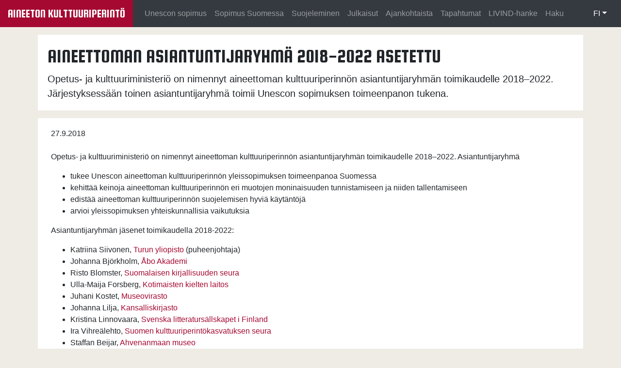

--- FILE ---
content_type: text/html; charset=UTF-8
request_url: https://www.aineetonkulttuuriperinto.fi/fi/artikkeli/aineettoman-asiantuntijaryhma-2018-2022-asetettu
body_size: 8948
content:

<!DOCTYPE html>
<html lang="fi-FI" class="h-100">
<head>
<meta http-equiv="X-UA-Compatible" content="IE=edge" />
<meta charset="utf-8" />
<title>Aineeton kulttuuriperintö</title>
<meta name="viewport" content="width=device-width, initial-scale=1.0, maximum-scale=1.0, user-scalable=no, viewport-fit=cover" />
<meta name="referrer" content="origin-when-cross-origin" />
<link rel="stylesheet" href="https://stackpath.bootstrapcdn.com/bootstrap/4.3.1/css/bootstrap.min.css" integrity="sha384-ggOyR0iXCbMQv3Xipma34MD+dH/1fQ784/j6cY/iJTQUOhcWr7x9JvoRxT2MZw1T" crossorigin="anonymous">
<link href="https://fonts.googleapis.com/css?family=Squada+One" rel="stylesheet" type="text/css">

<!-- Global site tag (gtag.js) - Google Analytics -->
<script async src="https://www.googletagmanager.com/gtag/js?id=UA-46059041-19"></script>
<script>
  window.dataLayer = window.dataLayer || [];
  function gtag(){dataLayer.push(arguments);}
  gtag('js', new Date());

  gtag('config', 'UA-46059041-19');
</script>
<link href="https://www.aineetonkulttuuriperinto.fi/cpresources/d5a30ecb/css/app.css?v=1768321897" rel="stylesheet">
<link href="https://www.aineetonkulttuuriperinto.fi/cpresources/d5a30ecb/css/fontello.css?v=1768321897" rel="stylesheet">
<link href="https://www.aineetonkulttuuriperinto.fi/cpresources/d5a30ecb/fonts/fontello.eot?v=1768321897" rel="stylesheet">
<link href="https://www.aineetonkulttuuriperinto.fi/cpresources/d5a30ecb/fonts/fontello.svg?v=1768321897" rel="stylesheet">
<link href="https://www.aineetonkulttuuriperinto.fi/cpresources/d5a30ecb/fonts/fontello.ttf?v=1768321897" rel="stylesheet">
<link href="https://www.aineetonkulttuuriperinto.fi/cpresources/d5a30ecb/fonts/fontello.woff?v=1768321897" rel="stylesheet">
<link href="https://www.aineetonkulttuuriperinto.fi/cpresources/d5a30ecb/fonts/fontello.woff2?v=1768321897" rel="stylesheet">
<link href="https://www.aineetonkulttuuriperinto.fi/cpresources/d5a30ecb/img/marker.png?v=1768321897" rel="stylesheet"></head>
<body class="d-flex flex-column h-100">





<header>
	<nav class="navbar navbar-expand-xl navbar-dark fixed-top bg-dark">

		<a class="navbar-brand" href="https://www.aineetonkulttuuriperinto.fi/fi/">Aineeton kulttuuriperintö</a>

		<button class="navbar-toggler" type="button" data-toggle="collapse" data-target="#menu" aria-controls="menu" aria-expanded="false" aria-label="Menu"><span class="navbar-toggler-icon"></span></button>

		<div class="collapse navbar-collapse" id="menu">

						
			<ul class="navbar-nav mr-auto">
														<li class="nav-item "><a class="nav-link" href="https://www.aineetonkulttuuriperinto.fi/fi/unescon-sopimus">Unescon sopimus </a></li>
														<li class="nav-item "><a class="nav-link" href="https://www.aineetonkulttuuriperinto.fi/fi/sopimus-suomessa">Sopimus Suomessa </a></li>
														<li class="nav-item "><a class="nav-link" href="https://www.aineetonkulttuuriperinto.fi/fi/suojeleminen">Suojeleminen </a></li>
														<li class="nav-item "><a class="nav-link" href="https://www.aineetonkulttuuriperinto.fi/fi/julkaisut">Julkaisut </a></li>
														<li class="nav-item "><a class="nav-link" href="https://www.aineetonkulttuuriperinto.fi/fi/ajankohtaista">Ajankohtaista </a></li>
														<li class="nav-item "><a class="nav-link" href="https://www.aineetonkulttuuriperinto.fi/fi/tapahtumat">Tapahtumat </a></li>
														<li class="nav-item "><a class="nav-link" href="https://www.aineetonkulttuuriperinto.fi/fi/livind">LIVIND-hanke </a></li>
				
								<li class="nav-item "><a class="nav-link" href="haku">Haku </a></li>
			</ul>
			
			<div class="dropdown">
				<button class="btn btn-default dropdown-toggle text-white" type="button" id="lang" data-toggle="dropdown" aria-haspopup="true" aria-expanded="false">FI</button>
				<div class="dropdown-menu dropdown-menu-right" aria-labelledby="lang">

					
																																																				
						<a class="dropdown-item active" href="https://www.aineetonkulttuuriperinto.fi/fi/artikkeli/aineettoman-asiantuntijaryhma-2018-2022-asetettu">FI</a>

																																					
						<a class="dropdown-item " href="https://www.aineetonkulttuuriperinto.fi/en/">EN</a>

																																					
						<a class="dropdown-item " href="https://www.aineetonkulttuuriperinto.fi/sv/">SV</a>

					
				</div>
			</div>

		</div>
	</nav>

		
	
</header>

<main role="main" class="flex-shrink-0">

	
		
	
	<div class="container">

		<section>

			<h1>Aineettoman asiantuntijaryhmä 2018-2022 asetettu</h1>

			
				<p class="lead">Opetus- ja kulttuuriministeriö on nimennyt aineettoman kulttuuriperinnön asiantuntijaryhmän toimikaudelle 2018–2022. Järjestyksessään toinen asiantuntijaryhmä toimii Unescon sopimuksen toimeenpanon tukena.</p>

			
		</section>

	</div>

	


	
			<div class="container">

				<section>

					
					<div class="row">

						
						
							<div class="col-12">

						
						<p>27.9.2018<br /><br />Opetus- ja kulttuuriministeriö on nimennyt aineettoman kulttuuriperinnön asiantuntijaryhmän toimikaudelle 2018–2022. Asiantuntijaryhmä</p>
<ul><li>tukee Unescon aineettoman kulttuuriperinnön yleissopimuksen toimeenpanoa Suomessa</li><li>kehittää keinoja aineettoman kulttuuriperinnön eri muotojen moninaisuuden tunnistamiseen ja niiden tallentamiseen</li><li>edistää aineettoman kulttuuriperinnön suojelemisen hyviä käytäntöjä</li><li>arvioi yleissopimuksen yhteiskunnallisia vaikutuksia</li></ul><p>Asiantuntijaryhmän jäsenet toimikaudella 2018-2022:<br /></p>
<ul><li>Katriina Siivonen, <a href="https://www.utu.fi/fi">Turun yliopisto</a> (puheenjohtaja)</li><li>Johanna Björkholm, <a href="https://www.abo.fi/fi/">Åbo Akademi</a></li><li>Risto Blomster, <a href="https://www.finlit.fi/">Suomalaisen kirjallisuuden seura</a></li><li>Ulla-Maija Forsberg, <a href="https://www.kotus.fi/">Kotimaisten kielten laitos</a><br /></li><li>Juhani Kostet, <a href="https://www.museovirasto.fi/fi/">Museovirasto</a></li><li>Johanna Lilja, <a href="https://www.kansalliskirjasto.fi/">Kansalliskirjasto</a></li><li>Kristina Linnovaara, <a href="http://www.sls.fi/">Svenska litteratursällskapet i Finland</a></li><li>Ira Vihreälehto, <a href="http://www.aineetonkulttuuriperinto.fi/fi/suomen%20kulttuuriperint%C3%B6kasvatuksen%20seura">Suomen kulttuuriperintökasvatuksen seura</a></li><li>Staffan Beijar, <a href="http://museum.ax/fi/">Ahvenanmaan museo</a></li><li>Antti Huntus, <a href="http://www.taike.fi/fi/etusivu">Taiteen edistämiskeskus</a><br /></li><li>Saamelaiskäräjien nimeämä edustaja</li></ul><p>Pysyvät asiantuntijat<br /></p>
<ul><li>Pirjo Hamari, <a href="https://www.museovirasto.fi/fi/">Museovirasto</a></li><li>Matti Hakamäki, <a href="http://www.kansanmusiikki-instituutti.fi/etusivu/">Kansanmusiikki-instituutti</a>, Kansanmusiikin ja kansantanssin rinki<br /></li><li>Pekka Huttu-Hiltunen, <a href="http://www.runolaulu.fi/index.php/fi/">Runolaulu-Akatemia</a>, Suullinen rinki<br /></li><li>Kikka Jelisejeff, <a href="https://www.taito.fi/">Taitoliitto</a>, Käsityörinki<br /></li><li>Reetta Karhunkorva, <a href="http://www.lusto.fi/">Lusto - Suomen Metsämuseo</a>, Luontorinki</li></ul><p>Asiantuntijasihteerit</p>
<ul><li>Leena Marsio, <a href="https://www.museovirasto.fi/fi/">Museovirasto</a></li><li>Mirva Mattila, <a href="https://minedu.fi/etusivu">Opetus-ja kulttuuriministeriö</a></li></ul>

						
						</div>

					</div>

				</section>
			
			</div>

		



</main>

<footer class="footer mt-auto py-3">
	<div class="container">
		<div class="row">

						
												<div class="col col-2"><img src="https://aineeton-craft-assets-production.s3.eu-north-1.amazonaws.com/Elava_perinto_logo_600.png" title="Elävä perintö -logo" alt="Elävä perintö -logo" class="img-fluid"></div>
														<div class="col col-2"><img src="https://aineeton-craft-assets-production.s3.eu-north-1.amazonaws.com/Museovirasto_logo_fien-pysty.jpg" title="Museovirasto logo." alt="Museovirasto logo." class="img-fluid"></div>
												
			<div class="col col-8"><h3>Ota yhteyttä!</h3>
<p>Leena Marsio, leena.marsio@museovirasto.fi +358 295 336 017 <br /></p>
<p><strong><a href="https://aineeton-craft-assets-production.s3.eu-north-1.amazonaws.com/Saavutettavuusseloste_aineeton.pdf">Saavutettavuusseloste</a></strong></p></div>

		</div>
	</div>
</footer>

<script src="https://code.jquery.com/jquery-3.4.1.min.js" integrity="sha256-CSXorXvZcTkaix6Yvo6HppcZGetbYMGWSFlBw8HfCJo=" crossorigin="anonymous"></script>
<script src="https://cdnjs.cloudflare.com/ajax/libs/popper.js/1.14.7/umd/popper.min.js" integrity="sha384-UO2eT0CpHqdSJQ6hJty5KVphtPhzWj9WO1clHTMGa3JDZwrnQq4sF86dIHNDz0W1" crossorigin="anonymous"></script>
<script src="https://stackpath.bootstrapcdn.com/bootstrap/4.3.1/js/bootstrap.min.js" integrity="sha384-JjSmVgyd0p3pXB1rRibZUAYoIIy6OrQ6VrjIEaFf/nJGzIxFDsf4x0xIM+B07jRM" crossorigin="anonymous"></script>

</body>
</html>

--- FILE ---
content_type: text/css
request_url: https://www.aineetonkulttuuriperinto.fi/cpresources/d5a30ecb/css/app.css?v=1768321897
body_size: 1980
content:
a,a:active,a:hover{text-decoration:none}h1,h2,h3,header a.navbar-brand{text-transform:uppercase;font-family:"Squada One",cursive}body{background:#efece6}div.video{margin:0 auto;max-width:100%;background:#f0f0f0}div.video div.embed{position:relative;padding-bottom:56.25%;height:0;margin:1.5rem 0 0}div.video div.embed iframe{position:absolute;top:0;left:0;width:100%;height:100%}header{padding-top:56px}header nav.navbar{padding:0 1rem}header a.navbar-brand{font-weight:400;font-size:1.5rem;background:#a50931;margin-left:-1rem;padding:0 1rem;line-height:56px}header div.pages{background:#fff}header div.pages .btn-link{color:#a50931}div.dropdown-menu .dropdown-item.active,div.dropdown-menu .dropdown-item:active,header div.pages .btn-link.active{background:#a50931;color:#fff}div.dropdown-menu{border-radius:0;border:0}.btn,.form-control{border-radius:0}div.files div.col{margin:8px 0}div.files a:hover{background:#f0f0f0}footer,section{background:#fff}.form-control:focus{box-shadow:none;border-color:#a50931}.btn.focus,.btn:focus{box-shadow:none}@media (max-width:1200px){header a.navbar-brand{margin-right:0}header #menu.collapsing div.dropdown{display:none}header #menu div.dropdown{transition:visibility 0s linear .3s,opacity .3s;position:absolute;top:56px;right:16px}}div.container{border-left:8px solid transparent;border-right:8px solid transparent}main{padding-top:16px}main div.container{padding:0;margin-bottom:16px;border-color:#efece6}a{color:#a50931}a:active,a:hover{color:#d10c3e}a.col div.card{color:grey}a.col div.card:active,a.col div.card:hover{color:#000}section{padding:1.25rem}section :last-child{margin-bottom:0}h1{font-weight:400}.row{margin-left:-8px;margin-right:-8px}.row .col{padding-left:8px;padding-right:8px;margin-bottom:16px}#map{width:100%;height:0;padding-bottom:57%}.card{border:0;border-radius:0}.card .card-footer:last-child,.card .card-img-top{border-radius:0}.card .card-footer{font-size:smaller}.card .card-footer p{margin-bottom:.5rem}.card .card-footer p:last-child{margin-bottom:0}
/*# sourceMappingURL=app.css.map */


--- FILE ---
content_type: text/css
request_url: https://www.aineetonkulttuuriperinto.fi/cpresources/d5a30ecb/css/fontello.css?v=1768321897
body_size: 2698
content:
@charset "UTF-8";@font-face{font-family:fontello;src:url(../fonts/fontello.eot?65679495);src:url(../fonts/fontello.eot?65679495#iefix) format("embedded-opentype"),url(../fonts/fontello.woff2?65679495) format("woff2"),url(../fonts/fontello.woff?65679495) format("woff"),url(../fonts/fontello.ttf?65679495) format("truetype"),url(../fonts/fontello.svg?65679495#fontello) format("svg");font-weight:400;font-style:normal}[class*=" icon-"]:before,[class^=icon-]:before{font-family:fontello;font-style:normal;font-weight:400;speak:none;display:inline-block;text-decoration:inherit;width:1em;margin-right:.2em;text-align:center;font-variant:normal;text-transform:none;line-height:1em;margin-left:.2em;-webkit-font-smoothing:antialiased;-moz-osx-font-smoothing:grayscale}.icon-favorite:before{content:"\e800"}.icon-favorite-empty:before{content:"\e801"}.icon-user:before{content:"\e802"}.icon-users:before{content:"\e803"}.icon-search:before{content:"\e804"}.icon-photo:before{content:"\e805"}.icon-cards:before{content:"\e806"}.icon-list:before{content:"\e807"}.icon-ok:before{content:"\e808"}.icon-cancel:before{content:"\e809"}.icon-plus:before{content:"\e80a"}.icon-minus:before{content:"\e80b"}.icon-home:before{content:"\e80c"}.icon-phone:before{content:"\e80d"}.icon-tag:before{content:"\e80e"}.icon-location:before{content:"\e80f"}.icon-lang:before{content:"\e810"}.icon-down:before{content:"\e811"}.icon-up:before{content:"\e812"}.icon-left:before{content:"\e813"}.icon-right:before{content:"\e814"}.icon-truck:before{content:"\e815"}.icon-work:before{content:"\e816"}.icon-edit:before{content:"\e817"}.icon-settings:before{content:"\e818"}.icon-calendar:before{content:"\e819"}.icon-clock:before{content:"\e81a"}.icon-logout:before{content:"\e81b"}.icon-print:before{content:"\e81c"}.icon-menu:before{content:"\f0c9"}.icon-email:before{content:"\f0e0"}.icon-doc-text:before{content:"\f0f6"}.icon-first:before{content:"\f100"}.icon-last:before{content:"\f101"}.icon-prev:before{content:"\f104"}.icon-next:before{content:"\f105"}.icon-help:before{content:"\f128"}.icon-info:before{content:"\f129"}.icon-sort-name-up:before{content:"\f15d"}.icon-sort-name-down:before{content:"\f15e"}.icon-sort-number-up:before{content:"\f162"}.icon-sort-number-down:before{content:"\f163"}.icon-office:before{content:"\f1ad"}.icon-file-pdf:before{content:"\f1c1"}.icon-file-word:before{content:"\f1c2"}.icon-file-excel:before{content:"\f1c3"}.icon-file-powerpoint:before{content:"\f1c4"}.icon-file-image:before{content:"\f1c5"}.icon-file-archive:before{content:"\f1c6"}.icon-file-audio:before{content:"\f1c7"}.icon-file-video:before{content:"\f1c8"}.icon-sliders:before{content:"\f1de"}.icon-trash:before{content:"\f1f8"}.icon-map-o:before{content:"\f278"}
/*# sourceMappingURL=fontello.css.map */


--- FILE ---
content_type: image/svg+xml
request_url: https://www.aineetonkulttuuriperinto.fi/cpresources/d5a30ecb/fonts/fontello.svg?v=1768321897
body_size: 25890
content:
<?xml version="1.0" standalone="no"?>
<!DOCTYPE svg PUBLIC "-//W3C//DTD SVG 1.1//EN" "http://www.w3.org/Graphics/SVG/1.1/DTD/svg11.dtd">
<svg xmlns="http://www.w3.org/2000/svg">
<metadata>Copyright (C) 2019 by original authors @ fontello.com</metadata>
<defs>
<font id="fontello" horiz-adv-x="1000" >
<font-face font-family="fontello" font-weight="400" font-stretch="normal" units-per-em="1000" ascent="850" descent="-150" />
<missing-glyph horiz-adv-x="1000" />
<glyph glyph-name="favorite" unicode="&#xe800;" d="M929 489q0-12-15-27l-202-197 48-279q0-4 0-12 0-11-6-19t-17-9q-10 0-22 7l-251 132-250-132q-12-7-23-7-11 0-17 9t-6 19q0 4 1 12l48 279-203 197q-14 15-14 27 0 21 31 26l280 40 126 254q11 23 27 23t28-23l125-254 280-40q32-5 32-26z" horiz-adv-x="928.6" />

<glyph glyph-name="favorite-empty" unicode="&#xe801;" d="M635 290l170 166-235 34-106 213-105-213-236-34 171-166-41-235 211 111 211-111z m294 199q0-12-15-27l-202-197 48-279q0-4 0-12 0-28-23-28-10 0-22 7l-251 132-250-132q-12-7-23-7-11 0-17 9t-6 19q0 4 1 12l48 279-203 197q-14 15-14 27 0 21 31 26l280 40 126 254q11 23 27 23t28-23l125-254 280-40q32-5 32-26z" horiz-adv-x="928.6" />

<glyph glyph-name="user" unicode="&#xe802;" d="M714 69q0-60-35-104t-84-44h-476q-49 0-84 44t-35 104q0 48 5 90t17 85 33 73 52 50 76 19q73-72 174-72t175 72q42 0 75-19t52-50 33-73 18-85 4-90z m-143 495q0-88-62-151t-152-63-151 63-63 151 63 152 151 63 152-63 62-152z" horiz-adv-x="714.3" />

<glyph glyph-name="users" unicode="&#xe803;" d="M331 350q-90-3-148-71h-75q-45 0-77 22t-31 66q0 197 69 197 4 0 25-11t54-24 66-12q38 0 75 13-3-21-3-37 0-78 45-143z m598-356q0-66-41-105t-108-39h-488q-68 0-108 39t-41 105q0 30 2 58t8 61 14 61 24 54 35 45 48 30 62 11q6 0 24-12t41-26 59-27 76-12 75 12 60 27 41 26 24 12q34 0 62-11t47-30 35-45 24-54 15-61 8-61 2-58z m-572 713q0-59-42-101t-101-42-101 42-42 101 42 101 101 42 101-42 42-101z m393-214q0-89-63-152t-151-62-152 62-63 152 63 151 152 63 151-63 63-151z m321-126q0-43-31-66t-77-22h-75q-57 68-147 71 45 65 45 143 0 16-3 37 37-13 74-13 33 0 67 12t54 24 24 11q69 0 69-197z m-71 340q0-59-42-101t-101-42-101 42-42 101 42 101 101 42 101-42 42-101z" horiz-adv-x="1071.4" />

<glyph glyph-name="search" unicode="&#xe804;" d="M643 386q0 103-73 176t-177 74-177-74-73-176 73-177 177-73 177 73 73 177z m286-465q0-29-22-50t-50-21q-30 0-50 21l-191 191q-100-69-223-69-80 0-153 31t-125 84-84 125-31 153 31 152 84 126 125 84 153 31 153-31 125-84 84-126 31-152q0-123-69-223l191-191q21-21 21-51z" horiz-adv-x="928.6" />

<glyph glyph-name="photo" unicode="&#xe805;" d="M536 475q66 0 113-47t47-114-47-113-113-47-114 47-47 113 47 114 114 47z m393 232q59 0 101-42t41-101v-500q0-59-41-101t-101-42h-786q-59 0-101 42t-42 101v500q0 59 42 101t101 42h125l28 76q11 27 39 47t58 20h286q29 0 57-20t39-47l29-76h125z m-393-643q103 0 176 74t74 176-74 177-176 73-177-73-73-177 73-176 177-74z" horiz-adv-x="1071.4" />

<glyph glyph-name="cards" unicode="&#xe806;" d="M286 154v-108q0-22-16-37t-38-16h-178q-23 0-38 16t-16 37v108q0 22 16 38t38 15h178q23 0 38-15t16-38z m0 285v-107q0-22-16-38t-38-15h-178q-23 0-38 15t-16 38v107q0 23 16 38t38 16h178q23 0 38-16t16-38z m357-285v-108q0-22-16-37t-38-16h-178q-23 0-38 16t-16 37v108q0 22 16 38t38 15h178q23 0 38-15t16-38z m-357 571v-107q0-22-16-38t-38-16h-178q-23 0-38 16t-16 38v107q0 22 16 38t38 16h178q23 0 38-16t16-38z m357-286v-107q0-22-16-38t-38-15h-178q-23 0-38 15t-16 38v107q0 23 16 38t38 16h178q23 0 38-16t16-38z m357-285v-108q0-22-16-37t-38-16h-178q-22 0-38 16t-16 37v108q0 22 16 38t38 15h178q23 0 38-15t16-38z m-357 571v-107q0-22-16-38t-38-16h-178q-23 0-38 16t-16 38v107q0 22 16 38t38 16h178q23 0 38-16t16-38z m357-286v-107q0-22-16-38t-38-15h-178q-22 0-38 15t-16 38v107q0 23 16 38t38 16h178q23 0 38-16t16-38z m0 286v-107q0-22-16-38t-38-16h-178q-22 0-38 16t-16 38v107q0 22 16 38t38 16h178q23 0 38-16t16-38z" horiz-adv-x="1000" />

<glyph glyph-name="list" unicode="&#xe807;" d="M286 154v-108q0-22-16-37t-38-16h-178q-23 0-38 16t-16 37v108q0 22 16 38t38 15h178q23 0 38-15t16-38z m0 285v-107q0-22-16-38t-38-15h-178q-23 0-38 15t-16 38v107q0 23 16 38t38 16h178q23 0 38-16t16-38z m714-285v-108q0-22-16-37t-38-16h-535q-23 0-38 16t-16 37v108q0 22 16 38t38 15h535q23 0 38-15t16-38z m-714 571v-107q0-22-16-38t-38-16h-178q-23 0-38 16t-16 38v107q0 22 16 38t38 16h178q23 0 38-16t16-38z m714-286v-107q0-22-16-38t-38-15h-535q-23 0-38 15t-16 38v107q0 23 16 38t38 16h535q23 0 38-16t16-38z m0 286v-107q0-22-16-38t-38-16h-535q-23 0-38 16t-16 38v107q0 22 16 38t38 16h535q23 0 38-16t16-38z" horiz-adv-x="1000" />

<glyph glyph-name="ok" unicode="&#xe808;" d="M933 534q0-22-16-38l-404-404-76-76q-16-15-38-15t-38 15l-76 76-202 202q-15 16-15 38t15 38l76 76q16 16 38 16t38-16l164-165 366 367q16 16 38 16t38-16l76-76q16-15 16-38z" horiz-adv-x="1000" />

<glyph glyph-name="cancel" unicode="&#xe809;" d="M724 112q0-22-15-38l-76-76q-16-15-38-15t-38 15l-164 165-164-165q-16-15-38-15t-38 15l-76 76q-16 16-16 38t16 38l164 164-164 164q-16 16-16 38t16 38l76 76q16 16 38 16t38-16l164-164 164 164q16 16 38 16t38-16l76-76q15-15 15-38t-15-38l-164-164 164-164q15-15 15-38z" horiz-adv-x="785.7" />

<glyph glyph-name="plus" unicode="&#xe80a;" d="M786 439v-107q0-22-16-38t-38-15h-232v-233q0-22-16-37t-38-16h-107q-22 0-38 16t-15 37v233h-232q-23 0-38 15t-16 38v107q0 23 16 38t38 16h232v232q0 22 15 38t38 16h107q23 0 38-16t16-38v-232h232q23 0 38-16t16-38z" horiz-adv-x="785.7" />

<glyph glyph-name="minus" unicode="&#xe80b;" d="M786 439v-107q0-22-16-38t-38-15h-678q-23 0-38 15t-16 38v107q0 23 16 38t38 16h678q23 0 38-16t16-38z" horiz-adv-x="785.7" />

<glyph glyph-name="home" unicode="&#xe80c;" d="M786 296v-267q0-15-11-25t-25-11h-214v214h-143v-214h-214q-15 0-25 11t-11 25v267q0 1 0 2t0 2l321 264 321-264q1-1 1-4z m124 39l-34-41q-5-5-12-6h-2q-7 0-12 3l-386 322-386-322q-7-4-13-3-7 1-12 6l-35 41q-4 6-3 13t6 12l401 334q18 15 42 15t43-15l136-113v108q0 8 5 13t13 5h107q8 0 13-5t5-13v-227l122-102q6-4 6-12t-4-13z" horiz-adv-x="928.6" />

<glyph glyph-name="phone" unicode="&#xe80d;" d="M786 158q0-15-6-39t-12-38q-11-28-68-60-52-28-103-28-15 0-30 2t-32 7-26 8-31 11-28 10q-54 20-97 47-71 44-148 120t-120 148q-27 43-46 97-2 5-10 28t-12 31-8 26-7 32-2 29q0 52 29 104 31 57 59 68 14 6 38 12t39 6q8 0 12-2 10-3 30-42 6-11 16-31t20-35 17-30q2-2 10-14t12-20 4-16q0-11-16-27t-35-31-34-30-16-25q0-5 3-13t4-11 8-14 7-10q42-77 97-132t131-97q1 0 10-6t14-8 11-5 13-2q10 0 25 16t30 34 31 35 28 16q7 0 15-4t20-12 14-10q14-8 30-17t36-20 30-17q39-19 42-29 2-4 2-12z" horiz-adv-x="785.7" />

<glyph glyph-name="tag" unicode="&#xe80e;" d="M250 600q0 30-21 51t-50 20-51-20-21-51 21-50 51-21 50 21 21 50z m595-321q0-30-20-51l-274-274q-22-21-51-21-30 0-50 21l-399 399q-21 21-36 57t-15 65v232q0 29 21 50t50 22h233q29 0 65-15t57-36l399-399q20-21 20-50z" horiz-adv-x="857.1" />

<glyph glyph-name="location" unicode="&#xe80f;" d="M429 493q0 59-42 101t-101 42-101-42-42-101 42-101 101-42 101 42 42 101z m142 0q0-61-18-100l-203-432q-9-18-27-29t-37-11-38 11-26 29l-204 432q-18 39-18 100 0 118 84 202t202 84 202-84 83-202z" horiz-adv-x="571.4" />

<glyph glyph-name="lang" unicode="&#xe810;" d="M406 755c227 0 405-180 405-404 0-226-178-406-405-406-225 0-406 180-406 406 0 224 181 404 406 404z m23-734c65 0 100 113 116 169-39-4-77-6-116-7l0-162z m-129 82c19-45 48-82 81-82l0 162c-38 1-77 3-115 7 8-32 19-61 34-87z m-222 202c16-19 57-44 132-57-5 31-7 66-7 100 0 25 1 45 3 68-57 12-91 20-117 32-9-30-14-64-14-97 0-16 0-32 3-46z m170 43c0-37 2-75 7-109 43-8 84-11 126-13l0 177c-45 1-90 3-132 8 0-22-1-41-1-63z m131 331c-56-23-104-110-124-225 41-4 84-6 126-8l0 233-2 0z m82-18c-11 8-23 18-32 18l0-233c44 2 85 4 127 8-16 90-52 169-95 207z m-32-435c44 2 85 5 126 12 6 33 8 72 8 110 0 22 0 41-2 62-42-4-86-6-132-7l0-177z m176 190c3-23 3-43 3-68 0-34-3-70-7-102 130 22 135 52 135 105 0 32-5 65-15 95-23-10-66-25-116-30z m99 74c-35 78-101 140-179 168 38-49 61-118 74-199 67 12 95 24 105 31z m-531 93c-29-27-50-59-65-92 11-10 30-11 103-31 14 80 38 146 75 196-42-20-80-37-113-73z m0-465c30-33 67-55 106-72-29 40-48 92-60 152-50 11-95 25-125 41 19-46 42-88 79-121z m466 0c35 32 59 72 75 116-33-15-75-28-121-38-14-60-32-108-62-150 39 17 78 39 108 72z" horiz-adv-x="811" />

<glyph glyph-name="down" unicode="&#xe811;" d="M571 457q0-14-10-25l-250-250q-11-11-25-11t-25 11l-250 250q-11 11-11 25t11 25 25 11h500q14 0 25-11t10-25z" horiz-adv-x="571.4" />

<glyph glyph-name="up" unicode="&#xe812;" d="M571 171q0-14-10-25t-25-10h-500q-15 0-25 10t-11 25 11 26l250 250q10 10 25 10t25-10l250-250q10-11 10-26z" horiz-adv-x="571.4" />

<glyph glyph-name="left" unicode="&#xe813;" d="M357 600v-500q0-14-10-25t-26-11-25 11l-250 250q-10 11-10 25t10 25l250 250q11 11 25 11t26-11 10-25z" horiz-adv-x="357.1" />

<glyph glyph-name="right" unicode="&#xe814;" d="M321 350q0-14-10-25l-250-250q-11-11-25-11t-25 11-11 25v500q0 15 11 25t25 11 25-11l250-250q10-10 10-25z" horiz-adv-x="357.1" />

<glyph glyph-name="truck" unicode="&#xe815;" d="M357 64q0 29-21 51t-50 21-50-21-22-51 22-50 50-21 50 21 21 50z m-214 286h214v143h-88q-7 0-12-5l-109-109q-5-5-5-12v-17z m714-286q0 29-21 51t-50 21-50-21-22-51 22-50 50-21 50 21 21 50z m143 607v-571q0-8-2-15t-8-10-9-6-13-4-13-1-14 0-12 0q0-59-42-101t-101-42-101 42-42 101h-214q0-59-42-101t-101-42-101 42-42 101h-36q-1 0-12 0t-15 0-12 1-13 4-9 6-8 10-2 15q0 15 10 25t25 11v178q0 5 0 20t0 21 2 19 3 21 8 17 13 17l110 110q11 11 28 18t33 7h89v107q0 15 11 26t25 10h571q15 0 25-10t11-26z" horiz-adv-x="1000" />

<glyph glyph-name="work" unicode="&#xe816;" d="M214 29q0 14-10 25t-25 10-25-10-11-25 11-25 25-11 25 11 10 25z m360 234l-381-381q-21-20-50-20-29 0-51 20l-59 61q-21 20-21 50 0 29 21 51l380 380q22-55 64-97t97-64z m354 243q0-22-13-59-27-75-92-122t-144-46q-104 0-177 73t-73 177 73 176 177 74q32 0 67-10t60-26q9-6 9-15t-9-16l-163-94v-125l108-60q2 2 44 27t75 45 40 20q8 0 13-5t5-14z" horiz-adv-x="928.6" />

<glyph glyph-name="edit" unicode="&#xe817;" d="M203-7l50 51-131 131-51-51v-60h72v-71h60z m291 518q0 12-12 12-5 0-9-4l-303-302q-4-4-4-10 0-12 13-12 5 0 9 4l303 302q3 4 3 10z m-30 107l232-232-464-465h-232v233z m381-54q0-29-20-50l-93-93-232 233 93 92q20 21 50 21 29 0 51-21l131-131q20-22 20-51z" horiz-adv-x="857.1" />

<glyph glyph-name="settings" unicode="&#xe818;" d="M571 350q0 59-41 101t-101 42-101-42-42-101 42-101 101-42 101 42 41 101z m286 61v-124q0-7-4-13t-11-7l-104-16q-10-30-21-51 19-27 59-77 6-6 6-13t-5-13q-15-21-55-61t-53-39q-7 0-14 5l-77 60q-25-13-51-21-9-76-16-104-4-16-20-16h-124q-8 0-14 5t-6 12l-16 103q-27 9-50 21l-79-60q-6-5-14-5-8 0-14 6-70 64-92 94-4 5-4 13 0 6 5 12 8 12 28 37t30 40q-15 28-23 55l-102 15q-7 1-11 7t-5 13v124q0 7 5 13t10 7l104 16q8 25 22 51-23 32-60 77-6 7-6 14 0 5 5 12 15 20 55 60t53 40q7 0 15-5l77-60q24 13 50 21 9 76 17 104 3 16 20 16h124q7 0 13-5t7-12l15-103q28-9 51-20l79 59q5 5 13 5 7 0 14-5 72-67 92-95 4-5 4-12 0-7-4-13-9-12-29-37t-30-40q15-28 23-54l102-16q7-1 12-7t4-13z" horiz-adv-x="857.1" />

<glyph glyph-name="calendar" unicode="&#xe819;" d="M71-79h161v161h-161v-161z m197 0h178v161h-178v-161z m-197 197h161v178h-161v-178z m197 0h178v178h-178v-178z m-197 214h161v161h-161v-161z m411-411h179v161h-179v-161z m-214 411h178v161h-178v-161z m428-411h161v161h-161v-161z m-214 197h179v178h-179v-178z m-196 482v161q0 7-6 12t-12 6h-36q-7 0-12-6t-6-12v-161q0-7 6-13t12-5h36q7 0 12 5t6 13z m410-482h161v178h-161v-178z m-214 214h179v161h-179v-161z m214 0h161v161h-161v-161z m18 268v161q0 7-5 12t-13 6h-35q-7 0-13-6t-5-12v-161q0-7 5-13t13-5h35q8 0 13 5t5 13z m215 36v-715q0-29-22-50t-50-21h-786q-29 0-50 21t-21 50v715q0 29 21 50t50 21h72v54q0 37 26 63t63 26h36q37 0 63-26t26-63v-54h214v54q0 37 27 63t63 26h35q37 0 64-26t26-63v-54h71q29 0 50-21t22-50z" horiz-adv-x="928.6" />

<glyph glyph-name="clock" unicode="&#xe81a;" d="M500 546v-250q0-7-5-12t-13-5h-178q-8 0-13 5t-5 12v36q0 8 5 13t13 5h125v196q0 8 5 13t12 5h36q8 0 13-5t5-13z m232-196q0 83-41 152t-110 111-152 41-153-41-110-111-41-152 41-152 110-111 153-41 152 41 110 111 41 152z m125 0q0-117-57-215t-156-156-215-58-216 58-155 156-58 215 58 215 155 156 216 58 215-58 156-156 57-215z" horiz-adv-x="857.1" />

<glyph glyph-name="logout" unicode="&#xe81b;" d="M357 46q0-2 1-11t0-14-2-14-5-11-12-3h-178q-67 0-114 47t-47 114v392q0 67 47 114t114 47h178q8 0 13-5t5-13q0-2 1-11t0-15-2-13-5-11-12-3h-178q-37 0-63-26t-27-64v-392q0-37 27-63t63-27h174t6 0 7-2 4-3 4-5 1-8z m518 304q0-14-11-25l-303-304q-11-10-25-10t-25 10-11 25v161h-250q-14 0-25 11t-11 25v214q0 15 11 25t25 11h250v161q0 14 11 25t25 10 25-10l303-304q11-10 11-25z" horiz-adv-x="928.6" />

<glyph glyph-name="print" unicode="&#xe81c;" d="M214-7h500v143h-500v-143z m0 357h500v214h-89q-22 0-38 16t-16 38v89h-357v-357z m643-36q0 15-10 25t-26 11-25-11-10-25 10-25 25-10 26 10 10 25z m72 0v-232q0-7-6-12t-12-6h-125v-89q0-22-16-38t-38-16h-536q-22 0-37 16t-16 38v89h-125q-7 0-13 6t-5 12v232q0 44 32 76t75 31h36v304q0 22 16 38t37 16h375q23 0 50-12t42-26l85-85q15-16 27-43t11-49v-143h35q45 0 76-31t32-76z" horiz-adv-x="928.6" />

<glyph glyph-name="menu" unicode="&#xf0c9;" d="M857 100v-71q0-15-10-25t-26-11h-785q-15 0-25 11t-11 25v71q0 15 11 25t25 11h785q15 0 26-11t10-25z m0 286v-72q0-14-10-25t-26-10h-785q-15 0-25 10t-11 25v72q0 14 11 25t25 10h785q15 0 26-10t10-25z m0 285v-71q0-14-10-25t-26-11h-785q-15 0-25 11t-11 25v71q0 15 11 26t25 10h785q15 0 26-10t10-26z" horiz-adv-x="857.1" />

<glyph glyph-name="email" unicode="&#xf0e0;" d="M1000 454v-443q0-37-26-63t-63-27h-822q-36 0-63 27t-26 63v443q25-27 56-49 202-137 278-192 32-24 51-37t53-27 61-13h2q28 0 61 13t53 27 51 37q95 68 278 192 32 22 56 49z m0 164q0-44-27-84t-68-69q-210-146-262-181-5-4-23-17t-30-22-29-18-32-15-28-5h-2q-12 0-27 5t-32 15-30 18-30 22-23 17q-51 35-147 101t-114 80q-35 23-65 64t-31 77q0 43 23 72t66 29h822q36 0 63-26t26-63z" horiz-adv-x="1000" />

<glyph glyph-name="doc-text" unicode="&#xf0f6;" d="M819 638q16-16 27-42t11-50v-642q0-23-15-38t-38-16h-750q-23 0-38 16t-16 38v892q0 23 16 38t38 16h500q22 0 49-11t42-27z m-248 136v-210h210q-5 17-12 23l-175 175q-6 7-23 12z m215-853v572h-232q-23 0-38 16t-16 37v233h-429v-858h715z m-572 483q0 7 5 12t13 5h393q8 0 13-5t5-12v-36q0-8-5-13t-13-5h-393q-8 0-13 5t-5 13v36z m411-125q8 0 13-5t5-13v-36q0-8-5-13t-13-5h-393q-8 0-13 5t-5 13v36q0 8 5 13t13 5h393z m0-143q8 0 13-5t5-13v-36q0-8-5-13t-13-5h-393q-8 0-13 5t-5 13v36q0 8 5 13t13 5h393z" horiz-adv-x="857.1" />

<glyph glyph-name="first" unicode="&#xf100;" d="M350 82q0-7-6-13l-28-28q-5-5-12-5t-13 5l-260 261q-6 5-6 12t6 13l260 260q5 6 13 6t12-6l28-28q6-5 6-13t-6-12l-219-220 219-219q6-6 6-13z m214 0q0-7-5-13l-28-28q-6-5-13-5t-13 5l-260 261q-6 5-6 12t6 13l260 260q6 6 13 6t13-6l28-28q5-5 5-13t-5-12l-220-220 220-219q5-6 5-13z" horiz-adv-x="571.4" />

<glyph glyph-name="last" unicode="&#xf101;" d="M332 314q0-7-5-12l-261-261q-5-5-12-5t-13 5l-28 28q-6 6-6 13t6 13l219 219-219 220q-6 5-6 12t6 13l28 28q5 6 13 6t12-6l261-260q5-5 5-13z m214 0q0-7-5-12l-260-261q-6-5-13-5t-13 5l-28 28q-5 6-5 13t5 13l219 219-219 220q-5 5-5 12t5 13l28 28q6 6 13 6t13-6l260-260q5-5 5-13z" horiz-adv-x="571.4" />

<glyph glyph-name="prev" unicode="&#xf104;" d="M350 546q0-7-6-12l-219-220 219-219q6-6 6-13t-6-13l-28-28q-5-5-12-5t-13 5l-260 261q-6 5-6 12t6 13l260 260q5 6 13 6t12-6l28-28q6-5 6-13z" horiz-adv-x="357.1" />

<glyph glyph-name="next" unicode="&#xf105;" d="M332 314q0-7-5-12l-261-261q-5-5-12-5t-13 5l-28 28q-6 6-6 13t6 13l219 219-219 220q-6 5-6 12t6 13l28 28q5 6 13 6t12-6l261-260q5-5 5-13z" horiz-adv-x="357.1" />

<glyph glyph-name="help" unicode="&#xf128;" d="M393 149v-134q0-9-7-15t-15-7h-134q-9 0-16 7t-7 15v134q0 9 7 16t16 6h134q9 0 15-6t7-16z m176 335q0-30-8-56t-20-43-31-33-32-25-34-19q-23-13-38-37t-15-37q0-10-7-18t-16-9h-134q-8 0-14 11t-6 20v26q0 46 37 87t79 60q33 16 47 32t14 42q0 24-26 41t-60 18q-36 0-60-16-20-14-60-64-7-9-17-9-7 0-14 4l-91 70q-8 6-9 14t3 16q89 148 259 148 45 0 90-17t81-46 59-72 23-88z" horiz-adv-x="571.4" />

<glyph glyph-name="info" unicode="&#xf129;" d="M357 100v-71q0-15-10-25t-26-11h-285q-15 0-25 11t-11 25v71q0 15 11 25t25 11h35v214h-35q-15 0-25 11t-11 25v71q0 15 11 25t25 11h214q15 0 25-11t11-25v-321h35q15 0 26-11t10-25z m-71 643v-107q0-15-11-25t-25-11h-143q-14 0-25 11t-11 25v107q0 14 11 25t25 11h143q15 0 25-11t11-25z" horiz-adv-x="357.1" />

<glyph glyph-name="sort-name-up" unicode="&#xf15d;" d="M665 622h98l-40 122-6 26q-2 9-2 11h-2l-1-11q0 0-2-10t-5-16z m-254-576q0-6-6-13l-178-178q-5-5-13-5-6 0-12 5l-179 179q-8 9-4 19 4 11 17 11h107v768q0 8 5 13t13 5h107q8 0 13-5t5-13v-768h107q8 0 13-5t5-13z m466-66v-130h-326v50l206 295q7 11 12 16l6 5v1q-1 0-3 0t-5 0q-6-2-16-2h-130v-64h-67v128h317v-50l-206-296q-4-4-12-14l-6-7v-1l8 1q5 2 16 2h139v66h67z m50 501v-60h-161v60h42l-26 80h-136l-26-80h42v-60h-160v60h39l128 369h91l128-369h39z" horiz-adv-x="928.6" />

<glyph glyph-name="sort-name-down" unicode="&#xf15e;" d="M665 51h98l-40 122-6 26q-2 9-2 11h-2l-1-11q0-1-2-10t-5-16z m-254-5q0-6-6-13l-178-178q-5-5-13-5-6 0-12 5l-179 179q-8 9-4 19 4 11 17 11h107v768q0 8 5 13t13 5h107q8 0 13-5t5-13v-768h107q8 0 13-5t5-13z m516-137v-59h-161v59h42l-26 80h-136l-26-80h42v-59h-160v59h39l128 370h91l128-370h39z m-50 643v-131h-326v51l206 295q7 10 12 15l6 5v2q-1 0-3-1t-5 0q-6-2-16-2h-130v-64h-67v128h317v-50l-206-295q-4-5-12-15l-6-5v-2l8 2q5 0 16 0h139v67h67z" horiz-adv-x="928.6" />

<glyph glyph-name="sort-number-up" unicode="&#xf162;" d="M751 117q0 36-24 65t-58 30q-29 0-46-21t-17-52 20-53 58-22q28 0 48 15t19 38z m-340-71q0-6-6-13l-178-178q-5-5-13-5-6 0-12 5l-179 179q-8 9-4 19 4 11 17 11h107v768q0 8 5 13t13 5h107q8 0 13-5t5-13v-768h107q8 0 13-5t5-13z m418 39q0-35-7-68t-23-64-38-53-55-36-71-14q-35 0-60 9-14 4-24 8l22 63q9-4 17-6 21-7 42-7 47 0 75 33t37 81h-1q-11-13-34-21t-47-8q-59 0-97 40t-37 97q0 58 40 99t101 41q69 0 115-53t45-141z m-16 400v-64h-262v64h93v241q0 4 0 11t1 9v9h-2l-3-7q-5-7-15-17l-35-32-45 48 107 103h68v-365h93z" horiz-adv-x="857.1" />

<glyph glyph-name="sort-number-down" unicode="&#xf163;" d="M751 689q0 35-24 65t-58 29q-29 0-46-21t-17-52 20-53 58-21q28 0 48 15t19 38z m-340-643q0-6-6-13l-178-178q-5-5-13-5-6 0-12 5l-179 179q-8 9-4 19 4 11 17 11h107v768q0 8 5 13t13 5h107q8 0 13-5t5-13v-768h107q8 0 13-5t5-13z m402-132v-64h-262v64h93v241q0 4 0 10t1 10v9h-2l-3-7q-5-7-15-17l-35-33-45 48 107 104h68v-365h93z m16 742q0-34-7-67t-23-64-38-53-55-37-71-14q-35 0-60 9-14 5-24 9l22 63q9-4 17-6 21-8 42-8 47 0 75 33t37 81h-1q-11-13-34-20t-47-8q-59 0-97 40t-37 96q0 59 40 99t101 41q69 0 115-53t45-141z" horiz-adv-x="857.1" />

<glyph glyph-name="office" unicode="&#xf1ad;" d="M750 850q15 0 25-11t11-25v-928q0-15-11-25t-25-11h-714q-15 0-25 11t-11 25v928q0 15 11 25t25 11h714z m-464-161v-35q0-8 5-13t13-5h35q8 0 13 5t5 13v35q0 8-5 13t-13 5h-35q-8 0-13-5t-5-13z m0-143v-35q0-8 5-13t13-5h35q8 0 13 5t5 13v35q0 8-5 13t-13 5h-35q-8 0-13-5t-5-13z m0-142v-36q0-8 5-13t13-5h35q8 0 13 5t5 13v36q0 7-5 12t-13 5h-35q-8 0-13-5t-5-12z m0-143v-36q0-8 5-13t13-5h35q8 0 13 5t5 13v36q0 8-5 13t-13 5h-35q-8 0-13-5t-5-13z m-72-179v36q0 8-5 13t-13 5h-35q-8 0-13-5t-5-13v-36q0-8 5-13t13-5h35q8 0 13 5t5 13z m0 143v36q0 8-5 13t-13 5h-35q-8 0-13-5t-5-13v-36q0-8 5-13t13-5h35q8 0 13 5t5 13z m0 143v36q0 7-5 12t-13 5h-35q-8 0-13-5t-5-12v-36q0-8 5-13t13-5h35q8 0 13 5t5 13z m0 143v35q0 8-5 13t-13 5h-35q-8 0-13-5t-5-13v-35q0-8 5-13t13-5h35q8 0 13 5t5 13z m0 143v35q0 8-5 13t-13 5h-35q-8 0-13-5t-5-13v-35q0-8 5-13t13-5h35q8 0 13 5t5 13z m286-715v107q0 8-5 13t-13 5h-178q-8 0-13-5t-5-13v-107q0-8 5-13t13-5h178q8 0 13 5t5 13z m0 286v36q0 8-5 13t-13 5h-36q-7 0-12-5t-5-13v-36q0-8 5-13t12-5h36q8 0 13 5t5 13z m0 143v36q0 7-5 12t-13 5h-36q-7 0-12-5t-5-12v-36q0-8 5-13t12-5h36q8 0 13 5t5 13z m0 143v35q0 8-5 13t-13 5h-36q-7 0-12-5t-5-13v-35q0-8 5-13t12-5h36q8 0 13 5t5 13z m0 143v35q0 8-5 13t-13 5h-36q-7 0-12-5t-5-13v-35q0-8 5-13t12-5h36q8 0 13 5t5 13z m143-572v36q0 8-5 13t-13 5h-36q-7 0-12-5t-6-13v-36q0-8 6-13t12-5h36q8 0 13 5t5 13z m0 143v36q0 8-5 13t-13 5h-36q-7 0-12-5t-6-13v-36q0-8 6-13t12-5h36q8 0 13 5t5 13z m0 143v36q0 7-5 12t-13 5h-36q-7 0-12-5t-6-12v-36q0-8 6-13t12-5h36q8 0 13 5t5 13z m0 143v35q0 8-5 13t-13 5h-36q-7 0-12-5t-6-13v-35q0-8 6-13t12-5h36q8 0 13 5t5 13z m0 143v35q0 8-5 13t-13 5h-36q-7 0-12-5t-6-13v-35q0-8 6-13t12-5h36q8 0 13 5t5 13z" horiz-adv-x="857.1" />

<glyph glyph-name="file-pdf" unicode="&#xf1c1;" d="M819 638q16-16 27-42t11-50v-642q0-23-15-38t-38-16h-750q-23 0-38 16t-16 38v892q0 23 16 38t38 16h500q22 0 49-11t42-27z m-248 136v-210h210q-5 17-12 23l-175 175q-6 7-23 12z m215-853v572h-232q-23 0-38 16t-16 37v233h-429v-858h715z m-287 331q18-14 47-31 33 4 65 4 82 0 99-27 9-13 1-29 0-1-1-1l-1-2v0q-3-21-39-21-27 0-64 11t-73 29q-123-13-219-46-85-146-135-146-8 0-15 4l-14 7q0 0-3 2-6 6-4 20 5 23 32 51t73 54q8 5 13-3 1-1 1-2 29 47 60 110 38 76 58 146-13 46-17 89t4 71q6 22 23 22h12q13 0 20-8 10-12 5-38-1-3-2-4 0-2 0-5v-17q-1-68-8-107 31-91 82-133z m-321-229q29 13 76 88-29-22-49-47t-27-41z m222 513q-9-23-2-73 1 4 4 24 0 2 4 24 1 3 3 5-1 0-1 1-1 1-1 2 0 12-7 20 0-1 0-1v-2z m-70-368q76 30 159 45-1 0-7 5t-9 8q-43 37-71 98-15-48-46-110-17-31-26-46z m361 9q-13 13-78 13 42-16 69-16 8 0 10 1 0 0-1 2z" horiz-adv-x="857.1" />

<glyph glyph-name="file-word" unicode="&#xf1c2;" d="M819 638q16-16 27-42t11-50v-642q0-23-15-38t-38-16h-750q-23 0-38 16t-16 38v892q0 23 16 38t38 16h500q22 0 49-11t42-27z m-248 136v-210h210q-5 17-12 23l-175 175q-6 7-23 12z m215-853v572h-232q-23 0-38 16t-16 37v233h-429v-858h715z m-656 500v-59h39l92-369h88l72 271q4 11 5 25 2 9 2 14h2l1-14q1-1 2-11t3-14l72-271h89l91 369h39v59h-167v-59h50l-55-245q-3-11-4-25l-1-12h-3q0 2 0 4t-1 4 0 4q-1 2-2 11t-3 14l-81 304h-63l-81-304q-1-5-2-13t-2-12l-2-12h-2l-2 12q-1 14-3 25l-56 245h50v59h-167z" horiz-adv-x="857.1" />

<glyph glyph-name="file-excel" unicode="&#xf1c3;" d="M819 638q16-16 27-42t11-50v-642q0-23-15-38t-38-16h-750q-23 0-38 16t-16 38v892q0 23 16 38t38 16h500q22 0 49-11t42-27z m-248 136v-210h210q-5 17-12 23l-175 175q-6 7-23 12z m215-853v572h-232q-23 0-38 16t-16 37v233h-429v-858h715z m-547 131v-59h157v59h-42l58 90q3 4 5 9t5 8 2 2h1q0-2 3-6 1-2 2-4t3-4 4-5l60-90h-43v-59h163v59h-38l-107 152 108 158h38v59h-156v-59h41l-57-89q-2-4-6-9t-5-8l-1-1h-1q0 2-3 5-3 6-9 13l-59 89h42v59h-162v-59h38l106-152-109-158h-38z" horiz-adv-x="857.1" />

<glyph glyph-name="file-powerpoint" unicode="&#xf1c4;" d="M819 638q16-16 27-42t11-50v-642q0-23-15-38t-38-16h-750q-23 0-38 16t-16 38v892q0 23 16 38t38 16h500q22 0 49-11t42-27z m-248 136v-210h210q-5 17-12 23l-175 175q-6 7-23 12z m215-853v572h-232q-23 0-38 16t-16 37v233h-429v-858h715z m-554 131v-59h183v59h-52v93h76q43 0 66 9 37 12 60 48t22 82q0 45-21 78t-56 49q-27 10-72 10h-206v-59h52v-310h-52z m197 156h-66v150h67q29 0 46-10 31-19 31-64 0-50-34-67-18-9-44-9z" horiz-adv-x="857.1" />

<glyph glyph-name="file-image" unicode="&#xf1c5;" d="M819 638q16-16 27-42t11-50v-642q0-23-15-38t-38-16h-750q-23 0-38 16t-16 38v892q0 23 16 38t38 16h500q22 0 49-11t42-27z m-248 136v-210h210q-5 17-12 23l-175 175q-6 7-23 12z m215-853v572h-232q-23 0-38 16t-16 37v233h-429v-858h715z m-72 250v-178h-571v107l107 107 71-71 215 214z m-464 108q-45 0-76 31t-31 76 31 76 76 31 76-31 31-76-31-76-76-31z" horiz-adv-x="857.1" />

<glyph glyph-name="file-archive" unicode="&#xf1c6;" d="M357 636v71h-71v-71h71z m72-72v72h-72v-72h72z m-72-71v71h-71v-71h71z m72-72v72h-72v-72h72z m390 217q16-16 27-42t11-50v-642q0-23-15-38t-38-16h-750q-23 0-38 16t-16 38v892q0 23 16 38t38 16h500q22 0 49-11t42-27z m-248 136v-210h210q-5 17-12 23l-175 175q-6 7-23 12z m215-853v572h-232q-23 0-38 16t-16 37v233h-71v-72h-72v72h-286v-858h715z m-350 403l60-195q4-15 4-29 0-46-40-77t-103-30-102 30-41 77q0 14 5 29 12 35 67 221v71h71v-71h44q13 0 22-7t13-19z m-79-260q30 0 51 11t21 25-21 25-51 11-50-11-21-25 21-25 50-11z" horiz-adv-x="857.1" />

<glyph glyph-name="file-audio" unicode="&#xf1c7;" d="M819 638q16-16 27-42t11-50v-642q0-23-15-38t-38-16h-750q-23 0-38 16t-16 38v892q0 23 16 38t38 16h500q22 0 49-11t42-27z m-248 136v-210h210q-5 17-12 23l-175 175q-6 7-23 12z m215-853v572h-232q-23 0-38 16t-16 37v233h-429v-858h715z m-440 455q11-5 11-17v-304q0-12-11-16-4-1-7-1-6 0-12 5l-93 93h-73q-8 0-13 5t-5 13v107q0 8 5 13t13 5h73l93 93q8 8 19 4z m233-385q17 0 28 14 72 88 72 202t-72 203q-9 11-24 13t-27-8q-11-9-13-24t8-26q56-69 56-158t-56-157q-9-12-8-27t13-23q10-9 23-9z m-118 83q15 0 26 11 49 52 49 122t-49 122q-10 11-25 12t-26-10-11-25 10-26q29-32 29-73t-29-73q-10-11-10-26t11-25q12-9 25-9z" horiz-adv-x="857.1" />

<glyph glyph-name="file-video" unicode="&#xf1c8;" d="M819 638q16-16 27-42t11-50v-642q0-23-15-38t-38-16h-750q-23 0-38 16t-16 38v892q0 23 16 38t38 16h500q22 0 49-11t42-27z m-248 136v-210h210q-5 17-12 23l-175 175q-6 7-23 12z m215-853v572h-232q-23 0-38 16t-16 37v233h-429v-858h715z m-357 500q29 0 50-21t21-50v-214q0-29-21-50t-50-22h-215q-29 0-50 22t-21 50v214q0 29 21 50t50 21h215z m274-1q11-4 11-16v-322q0-12-11-17-4-1-7-1-7 0-12 5l-148 149v50l148 148q5 5 12 5 3 0 7-1z" horiz-adv-x="857.1" />

<glyph glyph-name="sliders" unicode="&#xf1de;" d="M196 64v-71h-196v71h196z m197 72q14 0 25-11t11-25v-143q0-14-11-25t-25-11h-143q-14 0-25 11t-11 25v143q0 15 11 25t25 11h143z m89 214v-71h-482v71h482z m-357 286v-72h-125v72h125z m732-572v-71h-411v71h411z m-536 643q15 0 26-10t10-26v-142q0-15-10-25t-26-11h-142q-15 0-25 11t-11 25v142q0 15 11 26t25 10h142z m358-286q14 0 25-10t10-25v-143q0-15-10-25t-25-11h-143q-15 0-25 11t-11 25v143q0 14 11 25t25 10h143z m178-71v-71h-125v71h125z m0 286v-72h-482v72h482z" horiz-adv-x="857.1" />

<glyph glyph-name="trash" unicode="&#xf1f8;" d="M286 82v393q0 8-5 13t-13 5h-36q-8 0-13-5t-5-13v-393q0-8 5-13t13-5h36q8 0 13 5t5 13z m143 0v393q0 8-5 13t-13 5h-36q-8 0-13-5t-5-13v-393q0-8 5-13t13-5h36q8 0 13 5t5 13z m142 0v393q0 8-5 13t-12 5h-36q-8 0-13-5t-5-13v-393q0-8 5-13t13-5h36q7 0 12 5t5 13z m-303 554h250l-27 65q-4 5-9 6h-177q-6-1-10-6z m518-18v-36q0-8-5-13t-13-5h-54v-529q0-46-26-80t-63-34h-464q-37 0-63 33t-27 79v531h-53q-8 0-13 5t-5 13v36q0 8 5 13t13 5h172l39 93q9 21 31 35t44 15h178q23 0 44-15t30-35l39-93h173q8 0 13-5t5-13z" horiz-adv-x="785.7" />

<glyph glyph-name="map-o" unicode="&#xf278;" d="M1127 844q16-11 16-30v-785q0-12-6-20t-16-13l-358-143q-13-6-26 0l-344 137-344-137q-5-3-13-3-11 0-20 6-16 11-16 30v785q0 12 6 21t16 12l358 143q13 6 26 0l344-137 344 137q18 8 33-3z m-716-75v-709l321-129v709z m-340-122v-708l304 121v709z m1000-594v708l-303-121v-709z" horiz-adv-x="1142.9" />
</font>
</defs>
</svg>